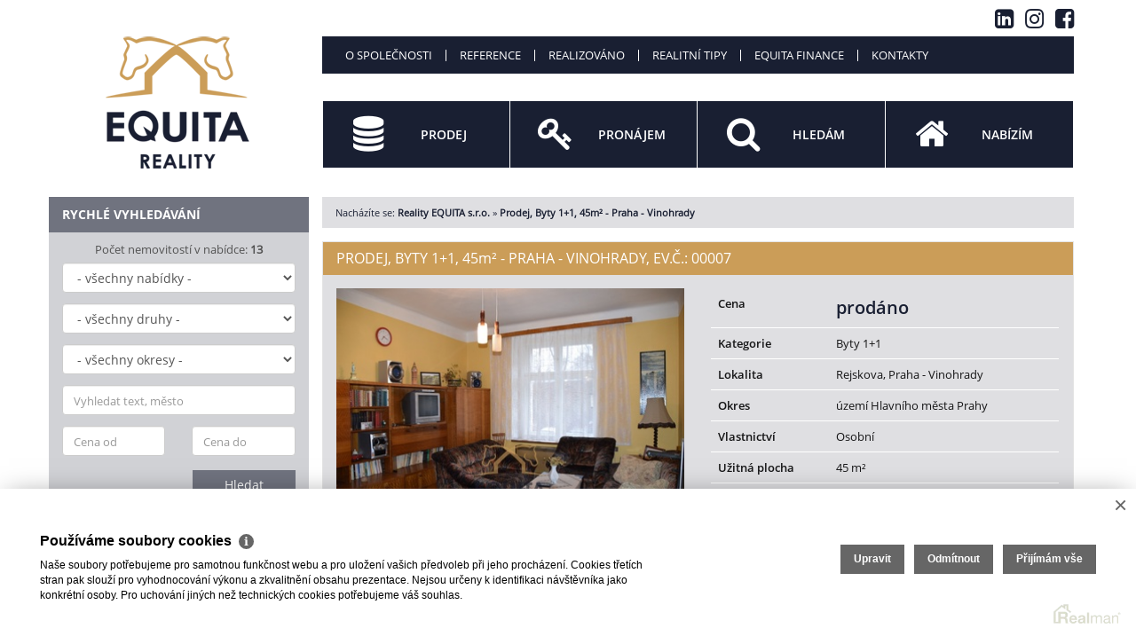

--- FILE ---
content_type: text/html
request_url: https://www.realityequita.cz/prodej-byty-1-1-praha-vinohrady-prodej-byty-1-1-45m2-praha-vinohrady-7
body_size: 10117
content:
<!DOCTYPE html><!--[if lt IE 7]>      <html class="no-js lt-ie9 lt-ie8 lt-ie7"> <![endif]--><!--[if IE 7]>         <html class="no-js lt-ie9 lt-ie8"> <![endif]--><!--[if IE 8]>         <html class="no-js lt-ie9"> <![endif]--><!--[if gt IE 8]><!--> <html class="no-js"> <!--<![endif]--><head><base href="https://www.realityequita.cz/" /><meta http-equiv="Content-Type" content="text/html; charset=utf-8" /><meta name="author" content=" &copy; Reality EQUITA s.r.o., Realman s.r.o., www.realman.cz" /><meta name="viewport" content="width=device-width, user-scalable=no, initial-scale=1.0, minimum-scale=1.0, maximum-scale=1.0" /><link rel="bookmark" href="https://www.realityequita.cz" /><meta name="copyright" content="https://www.realityequita.cz" /><meta name="robots" content="index,follow" /><meta name="googlebot" content="snippet,archive" /><meta name="format-detection" content="telephone=no"><title>Prodej, Byty 1+1, 45m² - Praha - Vinohrady | Reality EQUITA s.r.o.</title><meta name="keywords" content="Prodej, Byty, 1+1, Hlavní město Praha, území Hlavního města Prahy, Praha, Vinohrady, Cihlová, Dobrý, 4 050 000 Kč" /><meta name="description" content="Nabízíme k prodeji byt 1+1 v 1NP, užívaný jako 2+kk v činžovním domě na Vinohradech. V bytu se nachází kuchyň 14,72 m2, pokoj s kuchyňským koutem 18,40 m2, předsíň 5,87 m2, koupelna 3,33 m2, WC 1,30.." /><link rel="shortcut icon" href="https://a.rmcl.cz/realityequita.cz/images/favicon.ico?161fb" /><link rel="stylesheet" type="text/css" href="https://a.rmcl.cz/realman5.cz/web/baseresp/assets/css/bootstrap.min.css?1dd00" />
<link rel="stylesheet" type="text/css" href="https://a.rmcl.cz/realman5.cz/web/common/assets/css/jquery.fancybox-2.1.5.css?1dd00" />
<link rel="stylesheet" type="text/css" href="https://a.rmcl.cz/realman5.cz/web/common/assets/css/swipebox-1.4.4.min.css?1dd00" />
<link rel="stylesheet" type="text/css" href="https://a.rmcl.cz/realman5.cz/web/common/assets/css/owl.carousel-2.0.0.css?1dd00" />
<link rel="stylesheet" type="text/css" href="https://a.rmcl.cz/realman5.cz/web/common/assets/css/font-opensans.css?1dd00" />
<link rel="stylesheet" type="text/css" href="https://a.rmcl.cz/realman5.cz/web/common/assets/css/font-awesome.min.css?1dd00" />
<link rel="stylesheet" type="text/css" href="https://a.rmcl.cz/realman5.cz/web/baseresp/assets/css/print.css?1dd00" media="print" />
<link rel="stylesheet" type="text/css" href="https://a.rmcl.cz/realman5.cz/web/baseresp/assets/css/custom.css?1dd00" />
<link rel="stylesheet" type="text/css" href="https://a.rmcl.cz/realman5.cz/web/baseresp/assets/css/responsive.css?1dd00" />
<link rel="stylesheet" type="text/css" href="https://a.rmcl.cz/realman5.cz/web/baseresp/assets/css/realman.css?1dd00" />
<link rel="stylesheet" type="text/css" href="https://a.rmcl.cz/realman5.cz/web/baseresp/assets/css/substyle100.css?1dd00" />
<link rel="stylesheet" type="text/css" href="https://a.rmcl.cz/realman5.cz/web/common/assets/css/rm_common.css?1dd00" />
<link rel="stylesheet" type="text/css" href="https://a.rmcl.cz/realityequita.cz/css/web.css?161fb" />
<!--[if lt IE 9]><script type="text/javascript" defer src="https://a.rmcl.cz/realman5.cz/web/baseresp/assets/js/respond.js?1dd00" rm-cookieconsent="rm-technical"></script><![endif]-->
<script type="text/javascript"  src="https://a.rmcl.cz/realman5.cz/web/common/assets/js/jquery-2.1.3.min.js?1dd00" rm-cookieconsent="rm-technical"></script>
<script type="text/javascript" defer src="https://a.rmcl.cz/realman5.cz/web/baseresp/assets/js/bootstrap.min.js?1dd00" rm-cookieconsent="rm-technical"></script>
<script type="text/javascript" defer src="https://a.rmcl.cz/realman5.cz/web/common/assets/js/jquery.fancybox-2.1.5.pack.js?1dd00" rm-cookieconsent="rm-technical"></script>
<script type="text/javascript" defer src="https://a.rmcl.cz/realman5.cz/web/common/assets/js/jquery.swipebox-1.4.4.min.js?1dd00" rm-cookieconsent="rm-technical"></script>
<script type="text/javascript" defer src="https://a.rmcl.cz/realman5.cz/web/common/assets/js/owl.carousel-2.0.0.min.js?1dd00" rm-cookieconsent="rm-technical"></script>
<script type="text/javascript" defer src="https://a.rmcl.cz/realman5.cz/web/baseresp/assets/js/custom.js?1dd00" rm-cookieconsent="rm-technical"></script>
<script type="text/javascript" defer src="https://a.rmcl.cz/realman5.cz/web/common/assets/js/send_contact.js?1dd00" rm-cookieconsent="rm-technical"></script>
<script type="text/javascript" defer src="https://a.rmcl.cz/realman5.cz/web/common/assets/js/search_ajax_form.js?1dd00" rm-cookieconsent="rm-technical"></script>
<style>:root { --color-main: #cb9d58 !important; --color-2: #191f32 !important; --color-3: #d1d2d6 !important; --color-4: #ffffff !important; --color-main-dark6: #bc8e49 !important; --color-main-dark12: #ac7e39 !important; --color-2-light: #666c7f !important; --color-2-dark: #141a2d !important; --color-3-font: var(--color-3-font-contrast) !important;}</style><style type="text/css">img {width:auto;height:auto;}</style><meta property="og:url" content="https://www.realityequita.cz/prodej-byty-1-1-praha-vinohrady-prodej-byty-1-1-45m2-praha-vinohrady-7" /><meta property="og:type" content="website" /><meta property="og:image" content="https://t.rmcl.cz/?[base64]" /><meta property="og:title" content="Prodej, Byty 1+1, 45m² - Praha - Vinohrady" /><meta property="og:description" content="Nabízíme k prodeji byt 1+1 v 1NP, užívaný jako 2+kk v činžovním domě na Vinohradech. V bytu se nachází kuchyň 14,72 m2, pokoj s kuchyňským koutem 18,40 m2, předsíň 5,87 m2, koupelna 3,33 m2, WC 1,30.." /></head><body class="noradius"><div class="navbar navbar-default"><div class="container"><div class="row"><div class="col-sm-3"><div class="navbar-header"><button type="button" data-toggle="collapse" data-target="#navbar-collapse-1" class="navbar-toggle menu">MENU<br><i class="fa fa-chevron-down"></i></button><a href="https://www.realityequita.cz" title="Reality EQUITA s.r.o."><img src="https://a.rmcl.cz/realityequita.cz/images/logo.png?161fb" alt="Reality EQUITA s.r.o." rmg="wu"  width="260" height="220" ></a></div></div><div class="col-sm-9"><div class="social-icons-top"><a target="_blank" href="https://www.linkedin.com/company/78130704/"><i class="fa fa-linkedin-square"></i></a> <a target="_blank" href="https://www.instagram.com/realityequita/"><i class="fa fa-instagram"></i></a> <a target="_blank" href="https://www.facebook.com/Reality-Equita-105416858404898"><i class="fa fa-facebook-square"></i></a> </div><div id="navbar-collapse-1" class="navbar-collapse collapse"><ul class="nav navbar-nav"><li class=" dropdown"><a data-toggle="dropdown" class="dropdown-toggle" href="https://www.realityequita.cz/o-spolecnosti" title="O společnosti">O společnosti</a><ul class="dropdown-menu"><li class=""><a href="https://www.realityequita.cz/o-spolecnosti/o-nas" title="O nás">O nás</a></li><li class=""><a href="https://www.realityequita.cz/o-spolecnosti/nase-sluzby" title="Naše služby">Naše služby</a></li><li class=""><a href="https://kprochazkova.cz/#jak-pracuji" onclick="return ! window.open ( this.href );" title="Jak pracujeme">Jak pracujeme</a></li><li class=""><a href="https://www.realityequita.cz/o-spolecnosti/jak-probiha-spoluprace" title="Jak probíhá spolupráce">Jak probíhá spolupráce</a></li></ul></li><li class=""><a href="https://www.realityequita.cz/reference" title="Reference">Reference</a></li><li class=""><a href="https://www.realityequita.cz/realizovano" title="Realizováno">Realizováno</a></li><li class=" dropdown"><a data-toggle="dropdown" class="dropdown-toggle" href="https://www.realityequita.cz/realitni-tipy" title="Realitní tipy">Realitní tipy</a><ul class="dropdown-menu"><li class=""><a href="https://www.realityequita.cz/realitni-tipy/co-byste-meli-vedet-nez-se-pustite-do-stavby-zahradniho-domku" title="Co byste měli vědět, než se pustíte do stavby zahradního domku">Co byste měli vědět, než se pustíte do stavby zahradního domku</a></li><li class=""><a href="https://www.realityequita.cz/realitni-tipy/chaty" title="V době pandemie lidé touží po chatách a chalupách">V době pandemie lidé touží po chatách a chalupách</a></li><li class=""><a href="https://www.realityequita.cz/realitni-tipy/nevahejte-jednejte-nabidnete-vasi-nemovitost-k-prodeji-co-nejdrive" title="Neváhejte, jednejte! Nabídněte vaší nemovitost k prodeji co nejdříve">Neváhejte, jednejte! Nabídněte vaší nemovitost k prodeji co nejdříve</a></li><li class=""><a href="https://www.realityequita.cz/realitni-tipy/zruseni-dane-z-nabyti-nemovitosti" title="Zrušení daně z nabytí nemovitostí">Zrušení daně z nabytí nemovitostí</a></li><li class=""><a href="https://www.realityequita.cz/realitni-tipy/covid-19" title="Covid 19">Covid 19</a></li><li class=""><a href="https://www.realityequita.cz/realitni-tipy" title="Pozor na nebankovní hypotéky, prodraží se!">Pozor na nebankovní hypotéky, prodraží se!</a></li><li class=""><a href="https://www.realityequita.cz/realitni-tipy/muze-vam-nekdo-ukrast-vasi-nemovitost" title="Může vám někdo ukrást vaši nemovitost">Může vám někdo ukrást vaši nemovitost</a></li><li class=""><a href="https://www.realityequita.cz/realitni-tipy/3-kroky-jak-poznat-dobreho-maklere" title="3 kroky jak poznat dobrého makléře?">3 kroky jak poznat dobrého makléře?</a></li><li class=""><a href="https://www.realityequita.cz/realitni-tipy/co-je-to-ten-home-staging" title="Co je to ten HOME STAGING?">Co je to ten HOME STAGING?</a></li><li class=""><a href="https://www.realityequita.cz/realitni-tipy/uschova-kupni-ceny-proc-to-ma-smysl" title="Úschova Kupní ceny. Proč to má smysl?">Úschova Kupní ceny. Proč to má smysl?</a></li><li class=""><a href="https://www.realityequita.cz/realitni-tipy/vykoupime-i-vasi-nemovitost-opravdu" title="Vykoupíme i Vaši nemovitost! Opravdu?">Vykoupíme i Vaši nemovitost! Opravdu?</a></li></ul></li><li class=""><a href="https://www.realityequita.cz/equita-finance" title="Equita finance">Equita finance</a></li><li class=""><a href="https://www.realityequita.cz/kontakty" title="Kontakty">Kontakty</a></li></ul><ul class="main"><li><a href="https://www.realityequita.cz/nase-sluzby/prodej" title="Prodej"><i class="fa fa-database"></i><strong>Prodej</strong></a></li><li><a href="https://www.realityequita.cz/nase-sluzby/pronajem" title="Pronájem"><i class="fa fa-key"></i><strong>Pronájem</strong></a></li><li><a href="https://www.realityequita.cz/nase-sluzby/hledam" title="Hledám"><i class="fa fa-search"></i><strong>Hledám</strong></a></li><li><a href="https://www.realityequita.cz/nase-sluzby/nabizim" title="Nabízím"><i class="fa fa-home"></i><strong>Nabízím</strong></a></li></ul><div class="clearfix"></div><div id="LeftSearchMobileWrapper" class="row rychleVyhledavani"><form id="LeftSearchMobile" class="searchAjaxForm" method="get" action="https://www.realityequita.cz/nemovitosti"><div class="col-sm-12"><strong>Rychlé vyhledávání</strong></div><div class="col-sm-12 text-center">Počet nemovitostí v nabídce: <strong>13</strong></div><div class="col-sm-12"><select name="advert_function" id="advert_function" class="form-control"><option value=""> - všechny nabídky - </option><option value="1" >Prodej (12)</option><option value="2" >Pronájem (1)</option></select></div><div class="col-sm-12"><select name="advert_type" id="advert_type" class="form-control"><option value=""> - všechny druhy - </option><option value="1" >Byty (5)</option><option value="1#2" >- Byty - 1+kk (1)</option><option value="1#4" >- Byty - 2+kk (2)</option><option value="1#6" >- Byty - 3+kk (1)</option><option value="1#16" >- Byty - Atypický (1)</option><option value="2" >Domy (1)</option><option value="2#39" >- Domy - Vila (1)</option><option value="3" >Pozemky (3)</option><option value="3#19" >- Pozemky - Bydlení (3)</option><option value="4" >Komerční (4)</option><option value="4#25" >- Komerční - Kanceláře (1)</option><option value="4#28" >- Komerční - Obchodní prostory (2)</option><option value="4#30" >- Komerční - Restaurace (1)</option></select></div><div class="col-sm-12"><select name="locality_okres_kod" id="locality_okres_kod" class="form-control"><option value=""> - všechny okresy - </option><option value="3204" >Kolín (2)</option><option value="9999" >Praha-hlavní město (5)</option><option value="3209" >Praha-východ (3)</option><option value="3211" >Příbram (1)</option></select></div><div class="col-sm-12"><input name="fulltext" id="fulltext" value="" class="form-control" type="text" placeholder="Vyhledat text, město"></div><div class="col-sm-6"><input name="advert_price_rm_between[0]" id="price_from" value="" class="form-control" type="text" placeholder="Cena od"></div><div class="col-sm-6"><input name="advert_price_rm_between[1]" id="price_to" value="" class="form-control" type="text" placeholder="Cena do"></div><div class="col-sm-12"><button type="submit" class="btn btn-default">Hledat</button></div></form></div><!-- /rychleVyhledavani --></div></div></div></div></div><!-- /navbar --><section class="obsah detail"><div class="container"><div class="row"><div class="col-sm-3 noPrint noPhone"><div id="LeftSearchWrapper" class="row rychleVyhledavani"><form id="LeftSearch" class="searchAjaxForm" method="get" action="https://www.realityequita.cz/nemovitosti"><div class="col-sm-12"><strong>Rychlé vyhledávání</strong></div><div class="col-sm-12 text-center">Počet nemovitostí v nabídce: <strong>13</strong></div><div class="col-sm-12"><select name="advert_function" id="advert_function" class="form-control"><option value=""> - všechny nabídky - </option><option value="1" >Prodej (12)</option><option value="2" >Pronájem (1)</option></select></div><div class="col-sm-12"><select name="advert_type" id="advert_type" class="form-control"><option value=""> - všechny druhy - </option><option value="1" >Byty (5)</option><option value="1#2" >- Byty - 1+kk (1)</option><option value="1#4" >- Byty - 2+kk (2)</option><option value="1#6" >- Byty - 3+kk (1)</option><option value="1#16" >- Byty - Atypický (1)</option><option value="2" >Domy (1)</option><option value="2#39" >- Domy - Vila (1)</option><option value="3" >Pozemky (3)</option><option value="3#19" >- Pozemky - Bydlení (3)</option><option value="4" >Komerční (4)</option><option value="4#25" >- Komerční - Kanceláře (1)</option><option value="4#28" >- Komerční - Obchodní prostory (2)</option><option value="4#30" >- Komerční - Restaurace (1)</option></select></div><div class="col-sm-12"><select name="locality_okres_kod" id="locality_okres_kod" class="form-control"><option value=""> - všechny okresy - </option><option value="3204" >Kolín (2)</option><option value="9999" >Praha-hlavní město (5)</option><option value="3209" >Praha-východ (3)</option><option value="3211" >Příbram (1)</option></select></div><div class="col-sm-12"><input name="fulltext" id="fulltext" value="" class="form-control" type="text" placeholder="Vyhledat text, město"></div><div class="col-sm-6"><input name="advert_price_rm_between[0]" id="price_from" value="" class="form-control" type="text" placeholder="Cena od"></div><div class="col-sm-6"><input name="advert_price_rm_between[1]" id="price_to" value="" class="form-control" type="text" placeholder="Cena do"></div><div class="col-sm-12"><button type="submit" class="btn btn-default">Hledat</button></div></form></div><!-- /rychleVyhledavani --><div class="row kategorie"><img src="https://c.rmcl.cz/realityequita.cz/web_block/i0/17/gepard-gpf-5118f1.webp" alt="GEPARD" class="img-responsive"  width="1" height="1"  /></div><div class="row kategorie"><a href="https://www.arkcr.cz/clenove/?wpv_view_count=5380&kraj=&wpv_post_search=equita" title="ARKČR" target="_blank" ><img src="https://c.rmcl.cz/realityequita.cz/web_block/i0/14/arkcr-ark-cr-logo-i-piktogram-na-bile-plose-rgb-1830x1000-e9b0b2.jpg" alt="ARKČR" class="img-responsive"  width="1" height="1"  /></a></div><div class="row kategorie zpravodaj"><div class="col-sm-12"><strong><a href="https://www.realityequita.cz/aktuality">Novinky</a></strong></div><h4 class="col-sm-12"><a href="https://www.realityequita.cz/co-je-to-ten-home-staging-a-v-cem-spociva-ten-zazrak-2" title="CO JE TO TEN HOME STAGING?  A V ČEM SPOČÍVÁ TEN „ZÁZRAK“?">CO JE TO TEN HOME STAGING?  A V ČEM SPOČÍVÁ TEN „ZÁZRAK“?</a></h4><div class="col-sm-12"><a href="https://www.realityequita.cz/co-je-to-ten-home-staging-a-v-cem-spociva-ten-zazrak-2" title="CO JE TO TEN HOME STAGING?  A V ČEM SPOČÍVÁ TEN „ZÁZRAK“?"><img src="https://t.rmcl.cz/?-N-gcY2pQaP3W-VMO1dradAorFbS294m_tOz42U7fZ6QMwTRN1OrcuZo8J_sP2yxYwotuhOLV5gjs3Xzx6pkv5KUi9KDE4Bovtz2zKdugkbE3ngHdWmdKbAwfueZ8lRXmJGwi-g3Rfec18ZYYFZYSAIx1J7m7wGuwC1Z-jfmwQ4-5Ad7eGo3g6QRYlN14-2sq-hd5w" alt="CO JE TO TEN HOME STAGING?  A V ČEM SPOČÍVÁ TEN „ZÁZRAK“?" class="img-responsive"   width="320" height="240"  loading="lazy" /></a></div><div class="col-sm-12 text"><p><span class="datum">2.8.2022</span> </p></div><h4 class="col-sm-12"><a href="https://www.realityequita.cz/uschova-kupni-ceny-proc-to-ma-smysl-3" title="ÚSCHOVA KUPNÍ CENY. PROČ TO MÁ SMYSL?">ÚSCHOVA KUPNÍ CENY. PROČ TO MÁ SMYSL?</a></h4><div class="col-sm-12"><a href="https://www.realityequita.cz/uschova-kupni-ceny-proc-to-ma-smysl-3" title="ÚSCHOVA KUPNÍ CENY. PROČ TO MÁ SMYSL?"><img src="https://t.rmcl.cz/?-N-gcY2pQaP3W-VMO1dradAorFbS294m_tOz42U7fZ6QMwTRN1OrcuZo8J_sP2yxYwotuhOLV5gjs3Xzx6pkv0StLRdU4srYoZOTIxqyM9ISknevS_kIHBRyc3bfVRbncy4XGBmzeTJ2zGbjxECQrZBRo5JifL7bnPBHIZMuQi_PB_pL" alt="ÚSCHOVA KUPNÍ CENY. PROČ TO MÁ SMYSL?" class="img-responsive"   width="320" height="240"  loading="lazy" /></a></div><div class="col-sm-12 text"><p><span class="datum">22.7.2022</span> </p></div><h4 class="col-sm-12"><a href="https://www.realityequita.cz/jak-vybirat-bydleni-6" title="JAK VYBÍRAT BYDLENÍ?">JAK VYBÍRAT BYDLENÍ?</a></h4><div class="col-sm-12"><a href="https://www.realityequita.cz/jak-vybirat-bydleni-6" title="JAK VYBÍRAT BYDLENÍ?"><img src="https://t.rmcl.cz/?-N-gcY2pQaP3W-VMO1dradAorFbS294m_tOz42U7fZ6QMwTRN1OrcuZo8J_sP2yxYwotuhOLV5gjs3Xzx6pkv2n1ABwddcNKTEhq6GVDEyUN-vVHC-yjFdog9XZPE99oe_AmVQ" alt="JAK VYBÍRAT BYDLENÍ?" class="img-responsive"   width="320" height="240"  loading="lazy" /></a></div><div class="col-sm-12 text"><p><span class="datum">2.4.2022</span> </p></div><h4 class="col-sm-12"><a href="https://www.realityequita.cz/zruseni-dane-z-nabyti-nemovitych-veci-5" title="ZRUŠENÍ DANĚ Z NABYTÍ NEMOVITÝCH VĚCÍ">ZRUŠENÍ DANĚ Z NABYTÍ NEMOVITÝCH VĚCÍ</a></h4><div class="col-sm-12"><a href="https://www.realityequita.cz/zruseni-dane-z-nabyti-nemovitych-veci-5" title="ZRUŠENÍ DANĚ Z NABYTÍ NEMOVITÝCH VĚCÍ"><img src="https://t.rmcl.cz/?-N-gcY2pQaP3W-VMO1dradAorFbS294m_tOz42U7fZ6QMwTRN1OrcuZo8J_sP2yxYwotuhOLV5gjs3Xzx6pkv0jniNnRHpY_vc8WfaUaiCbpL9dCvFNyEBPWpmXFYwGFvnW834gpqzEWJZ5chXVF7sYzKY3BB18m6QpwLu_1wZ4wPfGW" alt="ZRUŠENÍ DANĚ Z NABYTÍ NEMOVITÝCH VĚCÍ" class="img-responsive"   width="320" height="240"  loading="lazy" /></a></div><div class="col-sm-12 text"><p><span class="datum">26.9.2020</span> </p></div></div><div class="clearfix"></div><center><a title="Provozováno na realitním systému Realman" href="http://www.realman.cz/" target="_blank"><img src="https://a.rmcl.cz/realman5.cz/assets/images/realman_watermark.png" alt="Provozováno na realitním systému Realman" loading="lazy" /></a></center></div><!-- /col-sm-3 --><div class="col-sm-9"><div class="bread noPrint">Nacházíte se: <span><strong><a href="https://www.realityequita.cz/">Reality EQUITA s.r.o.</a></strong></span> <span> &raquo; <strong>Prodej, Byty 1+1, 45m² - Praha - Vinohrady</strong></span> </div><div class="col-sm-12"><div class="row"><h1 class="col-sm-12">Prodej, Byty 1+1, 45<lc>m²</lc> - Praha - Vinohrady, Ev.č.: 00007</h1><div class="col-sm-6"><div class="row"><div class="col-sm-12"><a href="https://t.rmcl.cz/?[base64]" class="fancybox" rel="gallery"><img src="https://t.rmcl.cz/?[base64]" srcset="https://t.rmcl.cz/?[base64] 320w, https://t.rmcl.cz/?[base64] 390w" alt="DSC_0006" class="img-responsive"   width="390" height="260"  loading="lazy" /></a></div><div class="col-sm-12"><script type="text/javascript" async src="https://a.rmcl.cz/realman5.cz/web/common/assets/js/openStreetMap.js?e1bd9" rm-cookieconsent="rm-technical"></script><link rel="stylesheet" href="https://cdnjs.cloudflare.com/ajax/libs/leaflet/1.9.4/leaflet.min.css" integrity="sha512-h9FcoyWjHcOcmEVkxOfTLnmZFWIH0iZhZT1H2TbOq55xssQGEJHEaIm+PgoUaZbRvQTNTluNOEfb1ZRy6D3BOw==" crossorigin="anonymous" referrerpolicy="no-referrer" /><link rel="stylesheet" href="https://cdnjs.cloudflare.com/ajax/libs/leaflet.markercluster/1.5.3/MarkerCluster.min.css" integrity="sha512-ENrTWqddXrLJsQS2A86QmvA17PkJ0GVm1bqj5aTgpeMAfDKN2+SIOLpKG8R/6KkimnhTb+VW5qqUHB/r1zaRgg==" crossorigin="anonymous" referrerpolicy="no-referrer" /><link rel="stylesheet" href="https://cdnjs.cloudflare.com/ajax/libs/leaflet.markercluster/1.5.3/MarkerCluster.Default.min.css" integrity="sha512-fYyZwU1wU0QWB4Yutd/Pvhy5J1oWAwFXun1pt+Bps04WSe4Aq6tyHlT4+MHSJhD8JlLfgLuC4CbCnX5KHSjyCg==" crossorigin="anonymous" referrerpolicy="no-referrer" /><style type="text/css">.rm-map-osm-wrapper { z-index:0; } .leaflet-container { font-size:11px !important; } .leaflet-container span { color:#000 !important; display:inline !important; float:none !important; margin:0 !important; } .leaflet-popup-content > div { max-width:75vw; } .leaflet-container .leaflet-tile { border-radius:0 !important; }</style><script type="text/javascript" integrity="sha512-puJW3E/qXDqYp9IfhAI54BJEaWIfloJ7JWs7OeD5i6ruC9JZL1gERT1wjtwXFlh7CjE7ZJ+/vcRZRkIYIb6p4g==" crossorigin="anonymous" referrerpolicy="no-referrer" src="https://cdnjs.cloudflare.com/ajax/libs/leaflet/1.9.4/leaflet.min.js" rm-cookieconsent="rm-technical"></script><script type="text/javascript" integrity="sha512-TiMWaqipFi2Vqt4ugRzsF8oRoGFlFFuqIi30FFxEPNw58Ov9mOy6LgC05ysfkxwLE0xVeZtmr92wVg9siAFRWA==" crossorigin="anonymous" referrerpolicy="no-referrer" src="https://cdnjs.cloudflare.com/ajax/libs/leaflet.markercluster/1.5.3/leaflet.markercluster.min.js" rm-cookieconsent="rm-technical"></script><script type="text/javascript"  rm-cookieconsent="rm-technical">var mapHasOwnMarkerIcon = 0;</script><div id="map-canvas" class="rm-map-osm-wrapper"></div><script type="text/javascript"  rm-cookieconsent="rm-technical">$(window).on("load", function(){ renderOpenStreetMap( "map-canvas", 50.0664009232, 14.4344753656, 2, "Rejskova<br>120 00&nbsp;Praha - Vinohrady", "https://a.rmcl.cz/realityequita.cz/images/marker.png?161fb", {} ); });</script></div><div class="col-sm-12"><h4>Kontaktujte makléře</h4><img src="https://t.rmcl.cz/?Qi14YJGvmwsz4Znm-mTY7mEfSQK4DnhJ0-1pCllpSqYLsaCwS3tjUMWTiCxcoeqdNS-YDbLhFwnhOWJYnwKA4-ubLUmscFoJqBF2V_Gyi29f-63viwXapbamHKAJdo8IN03v8Ax_0rimJaLPfjQPLimZQEA" alt="Květa Procházková"   width="105" height="140"  loading="lazy" /><span><strong>Květa Procházková</strong><br /><a href="tel:+420777129222">+420 777 129 222</a><br /><a href="/cdn-cgi/l/email-protection#422b2c242d6776723027232e2b363b2733372b36236c2138"><span class="__cf_email__" data-cfemail="a1c8cfc7cee1d3c4c0cdc8d5d8c4d0d4c8d5c08fc2db">[email&#160;protected]</span></a></span></div><div class="col-sm-12 noPrint noPhone"><img src="https://t.rmcl.cz/?Qi14YJGvmwsz4Znm-mTY7mEfSQK4DnhJ0-1pCllpSqYLsaCwS3tjUMWTiCxcoeqdRr7y7QYHPzmWzOqGWsTsuPaOEf1_kE_ZETNOSdwSG8FKY9fEOydyfyjwO0Ts7mcP6yj4W_ENEHprmP6F_YxZIOi8czI" alt="Reality EQUITA s.r.o."   width="105" height="140"  loading="lazy" /><span><strong>Reality EQUITA s.r.o.</strong><br />Golčova 486<br />Praha - Kunratice<br /><a href="tel:+420777129222">+420 777 129 222</a><br /><a href="/cdn-cgi/l/email-protection#80e9eee6efa5b4b0f2e5e1ece9f4f9e5f1f5e9f4e1aee3fa"><span class="__cf_email__" data-cfemail="d4bdbab2bb94a6b1b5b8bda0adb1a5a1bda0b5fab7ae">[email&#160;protected]</span></a></span></div></div></div><!-- /detail01  --><div class="col-sm-6"><div class="row"><div class="col-sm-12"><table class="table"><tr><td>Cena</td><td><span>prodáno</span></td></tr><tr><td>Kategorie</td><td>Byty 1+1</td></tr><tr><td>Lokalita</td><td>Rejskova, Praha - Vinohrady</td></tr><tr><td>Okres</td><td>území Hlavního města Prahy</td></tr><tr><td>Vlastnictví</td><td>Osobní</td></tr><tr><td>Užitná plocha</td><td>45 m²</td></tr><tr><td>Podlaží umístění</td><td>1. NP</td></tr><tr><td>Stav objektu</td><td>Dobrý</td></tr><tr><td>Budova</td><td>Cihlová</td></tr><tr><td>Poloha objektu</td><td>Rohový</td></tr><tr><td>Umístění objektu</td><td>Centrum obce</td></tr><tr><td>Zástavba</td><td>Obytná</td></tr><tr><td colspan="2"><span class="bold"><center title="En. náročnost b.">G (PENB nedodán)</center></span></td></tr><tr><td colspan="2"><span class="bold"><center>EXKLUZIVNÍ NABÍDKA</center></span></td></tr></table></div><div class="col-sm-12"><div id="vybaveni" style="display:none;"><table class="table"><tr><td>Zařízený</td><td>Ano</td></tr><tr><td>Komunikace</td><td>Asfaltová</td></tr><tr><td>Telekomunikace</td><td>Internet, Kabelová televize</td></tr><tr><td>Doprava</td><td>MHD</td></tr><tr><td>Voda</td><td>Dálkový vodovod</td></tr><tr><td>Elektřina</td><td>230V</td></tr><tr><td>Odpad</td><td>Veřejná kanalizace</td></tr></table></div><span><a href="#vybaveni" class="nav-toggle"><i class="fa fa-plus-circle"></i> zobraz vybavení</a></span></div><div class="col-sm-12"><b>Popis</b><p>Nabízíme k prodeji byt 1+1 v 1NP, užívaný jako 2+kk v činžovním domě na Vinohradech. V bytu se nachází kuchyň 14,72 m2, pokoj s kuchyňským koutem 18,40 m2, předsíň 5,87 m2, koupelna 3,33 m2, WC 1,30 m2, spíž 1,30 m2. Byt je v původním stavu. Vytápění WAW. Nová okna. Nízké měsíční náklady. V domě dobře fungující SVJ. V letošním roce se bude dělat nová fasáda. Volný ihned.  V blízkosti park Folimanka. Byt je možné financovat hypotékou, kterou vám pomůžeme kompletně vyřídit.</p></div></div></div><!-- /detail02  --><div class="col-sm-12 noPrint mt40"><ul><li><a href="#" data-toggle="modal" data-target="#odeslatEmailem"><i class="fa fa-envelope-o"></i> ODESLAT E-MAILEM</a></li><li><a href="#" data-toggle="modal" data-target="#zaslatDotaz"><i class="fa fa-question-circle"></i> ZASLAT DOTAZ</a></li><li class="tisk"><a rel="nofollow" target="_blank" href="src/getpdf.php?rm_rq=uS+oLebq77Ae1StXkCreCqrSZDcpc4iuBNzbn8P2RFMPg%2Bh1c7Vu1XXxs5Bk7r4TpFeSBXVCpyewv%2Fsn5fSAVx7sCZrL5v1CL4nh3YyY6feAQM%3D"><i class="fa fa-print"></i> Vytisknout</a></li></ul></div></div></div><!-- Modal --><div class="modal fade" id="odeslatEmailem" tabindex="-1" role="dialog" aria-labelledby="myModalLabel" aria-hidden="true"><div class="modal-dialog"><div class="modal-content "><form action="javascript:send_contact('send_email');" method="post" accept-charset="utf-8" enctype="text/plain" id="send_email"><div class="modal-header"><button type="button" class="close" data-dismiss="modal"><span aria-hidden="true">&times;</span><span class="sr-only">Zavřít</span></button><h4 class="modal-title">Zaslat nabídku na e-mail</h4></div><div class="modal-body"><div class="row"><div class="col-sm-6"><label for="form-name">Moje jméno *</label><input type="text" id="form-name" name="Sender" class="form-control"></div><div class="col-sm-6"><label for="form-myemail">Můj e-mail *</label><input type="text" id="form-myemail" name="SenderEmail" class="form-control"></div><div class="col-sm-12"><label for="form-email">E-mail adresáta *</label><input type="text" id="form-email" name="RecipientEmail" class="form-control"></div><div class="col-sm-12"><label for="form-text">Zpráva pro adresáta</label><textarea id="form-text" name="Text" class="form-control"/>Zasílám zajímavou nabídku nemovitosti "Prodej, Byty 1+1, 45m² - Praha - Vinohrady, prodáno"

</textarea></div></div></div><div class="modal-footer"><button type="button" class="btn btn-default" data-dismiss="modal">Zavřít</button><button type="submit" name="Send" class="btn btn-primary">Odeslat</button></div><input type="hidden" name="FormData" value="uS+IJZmW1Mr3Ta7eypw%2BKqz2V4TBGBH%2FPNBd1aAEEwQz9pWNGsnKVE1XvR8jPiVAA9NEluim2niPXKaKbhkc3BNfr3t3USLfbRmu4j%2BxebDEkVauuWM%2BY6P8vhi8hEA%2Fz0iK3Y%2BYiG0C%2F1nBp58n%2FTLEv8H1BB3FAzAeEvgkGxP%2FhNGV2T7zxx1euID5pDQHGbo" /></form></div></div></div><!-- Modal --><div class="modal fade" id="zaslatDotaz" tabindex="-1" role="dialog" aria-labelledby="myModalLabel" aria-hidden="true"><div class="modal-dialog"><div class="modal-content "><form action="javascript:send_contact('send_seller');" method="post" accept-charset="utf-8" enctype="text/plain" id="send_seller"><div class="modal-header"><button type="button" class="close" data-dismiss="modal"><span aria-hidden="true">&times;</span><span class="sr-only">Zavřít</span></button><h4 class="modal-title">Dotaz k této nemovitosti</h4></div><div class="modal-body"><div class="row"><div class="col-sm-12">Máte dotaz k této nabídce? Kontaktujte přímo odpovědného makléře.</div><div class="col-sm-6"><label for="form-name2">Moje jméno *</label><input type="text" id="form-name2" name="Sender" class="form-control"></div><div class="col-sm-6"><label for="form-email2">Můj e-mail</label><input type="text" id="form-email2" name="SenderEmail" class="form-control"></div><div class="col-sm-12"><label for="form-phone2">Můj telefon</label><input type="text" id="form-phone2" name="SenderPhone" class="form-control"></div><div class="col-sm-12"><label for="form-text2">Moje zpráva</label><textarea id="form-text2" name="Text" class="form-control">Mám dotaz k nemovitosti "Prodej, Byty 1+1, 45m² - Praha - Vinohrady, prodáno"

</textarea></div></div></div><div class="modal-footer"><button type="button" class="btn btn-default" data-dismiss="modal">Zavřít</button><button type="submit" name="Send" class="btn btn-primary">Odeslat</button></div><input type="hidden" name="FormData" value="uS+cdKY%2Fif17TVmlY86RuCw6oyUM2w%2BATflIBKWWUl2aj67FnFHyRWxATx%2FhG5E5TyUc4xSPPMvMoBSaVYYq5WLaWCcqVmS8Ne6q054q7DssPhrLZvX7PxWtZqE0ixrZkIENPHnkmCZnEXRMwiM0sZx9ouMbhzZcPTP89ssnxuUOJKa4kkTABntQJwjt22Y%2BVjDsqKaQHTKUGVLEDpTFLY3sBmlp2Hgy0b7pdy0ZkfjIMBDETXYPERWJw3bLfudvDYn" /></form></div></div></div></div><!-- /col-sm-9 --></div></div></section><!-- /obsah --><footer><div class="container"><div class="row"><div class="col-sm-9 col-sm-offset-3"><div class="navbar-collapse collapse"><ul class="nav navbar-nav"><li class=""><a href="https://www.realityequita.cz/o-spolecnosti" title="O společnosti">O společnosti</a></li><li class=""><a href="https://www.realityequita.cz/reference" title="Reference">Reference</a></li><li class=""><a href="https://www.realityequita.cz/realizovano" title="Realizováno">Realizováno</a></li><li class=""><a href="https://www.realityequita.cz/realitni-tipy" title="Realitní tipy">Realitní tipy</a></li><li class=""><a href="https://www.realityequita.cz/equita-finance" title="Equita finance">Equita finance</a></li><li class=""><a href="https://www.realityequita.cz/kontakty" title="Kontakty">Kontakty</a></li></ul></div><p>2026 &copy; Reality EQUITA s.r.o., všechna práva vyhrazena | <a href="https://www.realityequita.cz/rm-povinne-informace">Povinně&nbsp;zveřejňované&nbsp;informace</a><span>Realitní SW <a href="http://www.realman.cz/"><strong>Real</strong>man</a></span></p></div></div></div></footer><script data-cfasync="false" src="/cdn-cgi/scripts/5c5dd728/cloudflare-static/email-decode.min.js"></script><script type="text/javascript" defer src="https://a.rmcl.cz/realman5.cz/web/common/assets/js/jquery.inputmask.bundle.min.js?1dd00" rm-cookieconsent="rm-technical"></script>
<script type="text/javascript" defer src="https://a.rmcl.cz/realman5.cz/web/common/assets/js/realman_mask.js?1dd00" rm-cookieconsent="rm-technical"></script>
<script rm-cookieconsent="rm-marketing" type="application/ld+json">{"@context":"https:\/\/schema.org","@type":"BreadcrumbList","itemListElement":[{"@type":"ListItem","position":1,"name":"Reality EQUITA s.r.o.","item":"https:\/\/www.realityequita.cz\/"},{"@type":"ListItem","position":2,"name":"Prodej, Byty 1+1, 45m\u00b2 - Praha - Vinohrady","item":"https:\/\/www.realityequita.cz\/prodej-byty-1-1-praha-vinohrady-prodej-byty-1-1-45m2-praha-vinohrady-7"}]}</script><script type="text/javascript"  rm-cookieconsent="rm-technical">var gdprcookies_translation = { "title": "Používáme soubory cookies","text": "Naše soubory potřebujeme pro samotnou funkčnost webu a pro uložení vašich předvoleb při jeho procházení. Cookies třetích stran pak slouží pro vyhodnocování výkonu a zkvalitnění obsahu prezentace. Nejsou určeny k identifikaci návštěvníka jako konkrétní osoby. Pro uchování jiných než technických cookies potřebujeme váš souhlas.","technical_title": "Technické cookies","technical_text": "Pokud už je uložíme, pak jsou nezbytné, aby web fungoval a mohli jste používat jeho funkce. Slouží pro mapy, zabezpečení, odesílání formulářů, preference položek, jazyka, měny, dále slouží pro rozložení zatížení při načítání souborů, apod.","analytical_title": "Analytické cookies","analytical_text": "Používají se ke shromažďování dat pro analýzu provozu našeho webu. Díky těmto datům víme, odkud návštěvníci přichází, co je na webu zajímá, dobu jejich návštěvy apod. a tak zpříjemňovat uživatelský zážitek.","marketing_title": "Marketingové cookies","marketing_text": "Ukládání těchto souborů slouží pro zobrazování relevantnějšího obsahu i reklamy a také nastaví souhlas s odesíláním údajů o uživatelích souvisejících s reklamami společnosti Google. Nepovolení neznamená skrytí reklamy.","save": "Uložit","close": "Zavřít","edit": "Upravit","settings": "Upravit moje předvolby","decline": "Odmítnout","acceptall": "Přijímám vše","more_info": "Více informací", };</script><script type="text/javascript" async src="https://a.rmcl.cz/realman5.cz/web/common/assets/js/rm-cookieconsent.js?v=b64_11.js&e1bd9" rm-cookieconsent="rm-technical"></script></body></html>

--- FILE ---
content_type: text/css; charset=utf-8
request_url: https://a.rmcl.cz/realman5.cz/web/baseresp/assets/css/substyle100.css?1dd00
body_size: 792
content:
:root {
	--color-main:#528bca;
	--color-main-dark6:#437cbb;
	--color-main-dark12:#336cab;
	--color-main-font:#ffffff;
	--color-main-font-contrast:#525252;
	--color-main-font2:var(--color-main);
	--color-main-font2-contrast:#525252;
	
	--color-2:#3ca73b;
	--color-2-light:#89f488;
	--color-2-dark:#37a236;
	--color-2-font:#ffffff;
	--color-2-font-contrast:#525252;
	--color-2-font2:var(--color-2);
	--color-2-font2-contrast:#525252;
	
	--color-3:#91bce4;
	--color-3-font:#ffffff;
	--color-3-font-contrast:#525252;
	
	--color-4:#fff;
}

body { background-image:none; background-color:var(--color-4); }
a { color:var(--color-main-font2); }
a:hover, a:focus, a:active { color:var(--color-main-font2); }
.form-control:focus { box-shadow:var(--color-main); border-color:var(--color-main); }

#navbar-collapse-1 ul.navbar-nav { background:linear-gradient( var(--color-main), var(--color-main-dark6) ); border-color:var(--color-main-dark12); }
#navbar-collapse-1 ul.navbar-nav li { background:linear-gradient(var(--color-main), var(--color-main-dark12)); }
#navbar-collapse-1 ul.navbar-nav li a { background:linear-gradient(var(--color-main), var(--color-main-dark6)); color:var(--color-main-font); }
#navbar-collapse-1 ul.navbar-nav li a:hover, #navbar-collapse-1 ul.navbar-nav li.active > a { background:linear-gradient(var(--color-2-light), var(--color-2-dark)) !important; color:var(--color-2-font); }
#navbar-collapse-1 ul.navbar-nav>li.open>a { background:linear-gradient(var(--color-2-light), var(--color-2-dark)); color:var(--color-2-font); }
#navbar-collapse-1 ul.navbar-nav .dropdown-menu { background-color:var(--color-2-dark); border-color:var(--color-main-dark12); color:var(--color-2-font); }
#navbar-collapse-1 ul.navbar-nav .dropdown-menu>li>a { color:var(--color-2-font); }
#navbar-collapse-1 ul.navbar-nav .dropdown-menu>li>a:hover { background:linear-gradient(var(--color-2-light), var(--color-2-dark)) !important; color:var(--color-2-font); }

.rychleVyhledavani { background:var(--color-3); }
.rychleVyhledavani .col-sm-12:first-child { background:var(--color-main); color:var(--color-main-font); }
.rychleVyhledavani .col-sm-12.text-center { color:var(--color-3-font); }
.rychleVyhledavani .btn { background:linear-gradient(var(--color-main), var(--color-main-dark6)); border-color:var(--color-main-dark12); color:var(--color-main-font); }
.rychleVyhledavani .btn:hover { background:linear-gradient(var(--color-2-light), var(--color-2-dark)); color:var(--color-2-font); }
.kategorie { background:var(--color-3); }
.kategorie .col-sm-12:first-child { background:var(--color-main); color:var(--color-main-font); }
.kategorie .col-sm-12:first-child a { color:var(--color-main-font); }
.kategorie ul li a { border-bottom-color:rgba(0,0,0,0.15); color:var(--color-3-font); }
.kategorie ul li a:hover { background:linear-gradient(var(--color-2-light), var(--color-2-dark)); color:var(--color-2-font); }
.kategorie ul.col-sm-12>li.active>a { background: linear-gradient(var(--color-2-light), var(--color-2-dark)); color:var(--color-2-font); }

.banner .owl-dots .owl-dot span { background:var(--color-main); }
.banner .owl-dots .owl-dot.active span, .banner .owl-dots .owl-dot:hover span { background:var(--color-2); }

.polozka h2 { background:var(--color-main); color:var(--color-main-font); }
.polozka span { color:var(--color-2-font2); }
.polozka a { color:var(--color-2-font2); }

.pagination > li > a, .pagination > li > span { color:#525252; }
.pagination > li > a:hover, .pagination > li > span:hover, .pagination > li > a:focus, .pagination > li > span:focus { color:#525252; }
.pagination > .active > a, .pagination > .active > span, .pagination > .active > a:hover, .pagination > .active > span:hover, .pagination > .active > a:focus, .pagination > .active > span:focus {
	background-color:var(--color-main); border-color:var(--color-main); color:var(--color-main-font);
}
.pagination>.active>span:hover, .pagination>.active>a:focus, .pagination>.active>span:focus { background-color:var(--color-main); border-color:var(--color-main); color:var(--color-main-font); }
.zobrazene { background:var(--color-3) !important; color:var(--color-3-font) !important; }
.zobrazene a, .zobrazene a:hover, .zobrazene a:focus, .zobrazene a:active { color:var(--color-3-font) !important; }
.bread, .bread a, .bread a:last-child { color:#525252; }

footer { color:#727272; }
footer ul.navbar-nav { background:linear-gradient(var(--color-main), var(--color-main-dark6)); border-color:var(--color-main-dark12); }
footer ul.navbar-nav li { background:linear-gradient(var(--color-main), var(--color-main-dark12)); }
footer ul.navbar-nav li a { background:linear-gradient(var(--color-main), var(--color-main-dark6)); color:var(--color-main-font); }
footer ul.navbar-nav li a:hover { background:linear-gradient(var(--color-2-light), var(--color-2-dark)); color:var(--color-2-font); }
footer ul.navbar-nav>li.open>a { background:linear-gradient(var(--color-2-light), var(--color-2-dark)); color:var(--color-2-font); }

.detail h1.col-sm-12 { background:var(--color-main); color:var(--color-main-font); }
.detail>.container>.row>.col-sm-9 .col-sm-6 .col-sm-12 table tr:first-child td span { color:var(--color-2-font2); }
.detail>.container>.row>.col-sm-9>.col-sm-12>.row>.col-sm-12>ul li { border:1px solid #707070; }
.detail>.container>.row>.col-sm-9>.col-sm-12>.row>.col-sm-12>ul li:hover { background:var(--color-main); color:var(--color-main-font); border-color:var(--color-main-dark12); }
.detail>.container>.row>.col-sm-9>.col-sm-12>.row>.col-sm-12>ul li:hover a { color:var(--color-main-font); }
.detail > .container > .row > .col-sm-9 .col-sm-6 .col-sm-12 table tr td span.bold { color:var(--color-2-font2); }

.clanek h1.col-sm-12 { background:var(--color-main); color:var(--color-main-font); }
.clanek h2 { color:var(--color-main-font2); }
.clanek h3 { color:var(--color-main-font2); }
.clanek h4 { color:#333; }
.clanek>.container>.row>.col-sm-9 .col-sm-12 table tr th { background:var(--color-main); color:var(--color-main-font); }
.formular h1.col-sm-12 { background:var(--color-main); color:var(--color-main-font); }
.formular h3 { color:var(--color-main-font2); }
.btn-primary { background:linear-gradient(var(--color-main), var(--color-main-dark6)); border-color:var(--color-main-dark12); color:var(--color-main-font); }
.btn-primary:hover { background:linear-gradient(var(--color-2-light), var(--color-2-dark)); color:var(--color-2-font); }

@media (max-width: 767px){
	.navbar-default .navbar-toggle { border-color:var(--color-main-dark12); background:var(--color-main); color:var(--color-main-font); }
	.navbar-default .navbar-toggle:hover, .navbar-default .navbar-toggle:focus { background-color:var(--color-2); color:var(--color-2-font); }
}

.vypis h1, .clanek .col-md-12 h1 { background:var(--color-main) none repeat scroll 0 0; color:var(--color-main-font); }
.clanek h2.col-sm-12 { background:var(--color-main); color:var(--color-main-font); }
.clanek h2.col-sm-12 a { color:var(--color-main-font); }

.zpravodaj.kategorie, .zpravodaj.kategorie a { color:var(--color-3-font); }
.zpravodaj.kategorie .col-sm-12.text { border-bottom-color:rgba(0,0,0,0.15); }

.langs li a { background-color:var(--color-3); color:var(--color-3-font); }
.langs li a.active, .langs li a:hover, .langs li a:focus, .langs li a:active { background-color:var(--color-main); color:var(--color-main-font); }


--- FILE ---
content_type: text/css; charset=utf-8
request_url: https://a.rmcl.cz/realityequita.cz/css/web.css?161fb
body_size: 856
content:
:root {
	--color-equita-blue: #191f32 !important;
	--color-equita-gold: #cb9d58 !important;
	--color-equita-grey-light1: #dfdfe2 !important;
	--color-equita-grey-light2: #d1d2d6 !important;
	--color-equita-grey-dark1: #151516 !important;
	--color-equita-grey-dark2: #70737f !important;
}

body { color:var(--color-equita-grey-dark1); }
a { color:var(--color-equita-blue); }
a:hover { color:var(--color-equita-gold); }

#navbar-collapse-1 ul.navbar-nav { margin-top:40px; }
#navbar-collapse-1 ul.navbar-nav, footer ul.navbar-nav { background:var(--color-equita-blue); border:1px solid var(--color-equita-blue); }
#navbar-collapse-1 ul.navbar-nav li, footer ul.navbar-nav li { background:var(--color-equita-blue); }
#navbar-collapse-1 ul.navbar-nav li a, footer ul.navbar-nav li a { background:var(--color-equita-blue); text-transform:uppercase; }
#navbar-collapse-1 ul.navbar-nav li a:hover, #navbar-collapse-1 ul.navbar-nav li.active > a, #navbar-collapse-1 ul.navbar-nav > li.open > a, footer ul.navbar-nav li a:hover { background:var(--color-equita-gold) !important; }
.dropdown-menu { background:var(--color-equita-blue) !important; border:1px solid var(--color-equita-blue); }
#navbar-collapse-1 ul.navbar-nav .dropdown-menu > li > a:hover { background:var(--color-equita-gold) !important; }

#navbar-collapse-1 ul.main { background:var(--color-equita-blue); border:1px solid #fff; Xborder-right-color:var(--color-equita-blue); margin-bottom:5px; }
#navbar-collapse-1 ul.main li { background:#fff; }
#navbar-collapse-1 ul.main li a, #navbar-collapse-1 ul.main li a:hover { background:var(--color-equita-blue); color:#fff; }
#navbar-collapse-1 ul.main li a:hover, #navbar-collapse-1 ul.main li a:focus, #navbar-collapse-1 ul.main li a:active { background:var(--color-equita-gold); color:#fff; text-decoration:none; }

.clanek h3 { color:var(--color-equita-blue); }
.clanek.vypis span.area { color:var(--color-equita-grey-dark1); }
.polozka span i { color:var(--color-equita-blue); }

.rychleVyhledavani .col-sm-12:first-child, .kategorie .col-sm-12:first-child { background:var(--color-equita-grey-dark2); }
.rychleVyhledavani .btn { background:var(--color-equita-grey-dark2); border-color:var(--color-equita-grey-dark2); border-radius:0; }
.rychleVyhledavani .btn:hover { background:var(--color-equita-gold); border-color:var(--color-equita-gold); }
.kategorie ul li a:hover { background:var(--color-equita-gold); }

.clanek > .container > .row > .col-sm-9 > .col-sm-12 { background:var(--color-equita-grey-light1); }
.detail > .container > .row > .col-sm-9 > .col-sm-12 { background:var(--color-equita-grey-light1); }
.formular > .container > .row > .col-sm-9 > .col-sm-12 { background:var(--color-equita-grey-light1); }
.polozka { background:var(--color-equita-grey-light1); border-color:#e4e4e4; }
.bread { background:var(--color-equita-grey-light1); }

.table > thead > tr > th, .table > tbody > tr > th, .table > tfoot > tr > th, .table > thead > tr > td, .table > tbody > tr > td, .table > tfoot > tr > td { border-color:#fff; }

.pagination > li > a, .pagination > li > span { border:none; color:var(--color-equita-blue); font-weight:bold; }
.pagination > li > span, .pagination > li > span:hover, .pagination > li > span:focus { color:var(--color-equita-grey-light2); background-color:transparent; border-color:transparent; }
.pagination > li > a:hover, .pagination > li > a:focus { color:var(--color-equita-blue); Xbackground-color:transparent; border-color:transparent; }

.detail > .container > .row > .col-sm-9 > .col-sm-12 > .row > .col-sm-12 > ul li { background:var(--color-equita-blue); border-color:var(--color-equita-blue); }
.detail > .container > .row > .col-sm-9 > .col-sm-12 > .row > .col-sm-12 > ul li:hover { background:var(--color-equita-gold); border-color:var(--color-equita-gold); }
.detail > .container > .row > .col-sm-9 .col-sm-6 .col-sm-12 b { color:var(--color-equita-blue); }

.btn-primary { background:var(--color-equita-grey-dark2); border-color:var(--color-equita-grey-dark2); border-radius:0; }
.btn-primary:hover { background:var(--color-equita-gold); border-color:var(--color-equita-gold); }

.banner { margin-bottom:25px; }
.rychleVyhledavani { margin-bottom:15px; }

.homepage .rychleVyhledavani { margin-top:-321px; }


.rychleVyhledavani .col-sm-12:first-child strong, .kategorie .col-sm-12:first-child strong { text-transform:uppercase; }
#navbar-collapse-1 ul.navbar-nav > li:after, footer ul.navbar-nav li:after { content:""; height:13px; border-right:1px solid #fff; position:absolute; top:calc(50% - 6px); right:0; }
#navbar-collapse-1 ul.navbar-nav > li:last-of-type:after, footer ul.navbar-nav li:last-of-type:after { content:none; }
.bread, .bread a, .bread a:last-child { color:var(--color-equita-blue); }
#navbar-collapse-1 ul.main li a strong { font-family:OpenSansSemiBold; font-weight:normal; }
.polozka a { font-family:OpenSansSemiBold; font-weight:normal; }
.polozka a:hover { text-decoration:underline; }
#navbar-collapse-1 ul.main { margin-bottom:0; }
.banner { margin:5px 0 15px; }

@media (min-width: 1200px){
	body:not(.homepage) #navbar-collapse-1 ul.navbar-nav { margin-bottom:30px; }
}
@media (max-width: 1199px){
	.navbar-header img { margin-top:10px; }
	.homepage .rychleVyhledavani { margin-top:-290px; }
}
@media (max-width: 1023px){
	.homepage .rychleVyhledavani { margin-top:-275px; }
}
@media (max-width: 991px){
	.navbar-header img { margin-top:16px; }
	.homepage .rychleVyhledavani { margin-top:-260px; }
}
@media (max-width: 767px){
	.navbar-header img { margin-top:0; max-width:150px; }
	#navbar-collapse-1 ul.navbar-nav { margin-top:0; }
	.homepage .rychleVyhledavani { margin-top:10px; }
	.banner { display:none; }
}

.refnem .polozka span { color:#f00; font-size:24px; line-height:16px; text-transform:uppercase; }
.refnem .polozka p { min-height:110px; }
@media (max-width: 1199px){
	.refnem .polozka p { min-height:76px; }
}
@media (max-width: 991px){
	.refnem .polozka p { min-height:42px; }
}
@media (max-width: 767px){
	.refnem .polozka p { min-height:0; }
}

/* 11.10.2021 */
.social-icons-top { position:absolute; right:15px; top:8px; }
.social-icons-top a { display:inline-block; margin:0 0 0 10px; padding:0; }
.social-icons-top a:hover, .social-icons-top a:focus, .social-icons-top a:active { color: var(--color-equita-gold); }
.social-icons-top a i { font-size:25px; }
@media (max-width: 767px){
	.social-icons-top { position:fixed; }
}
